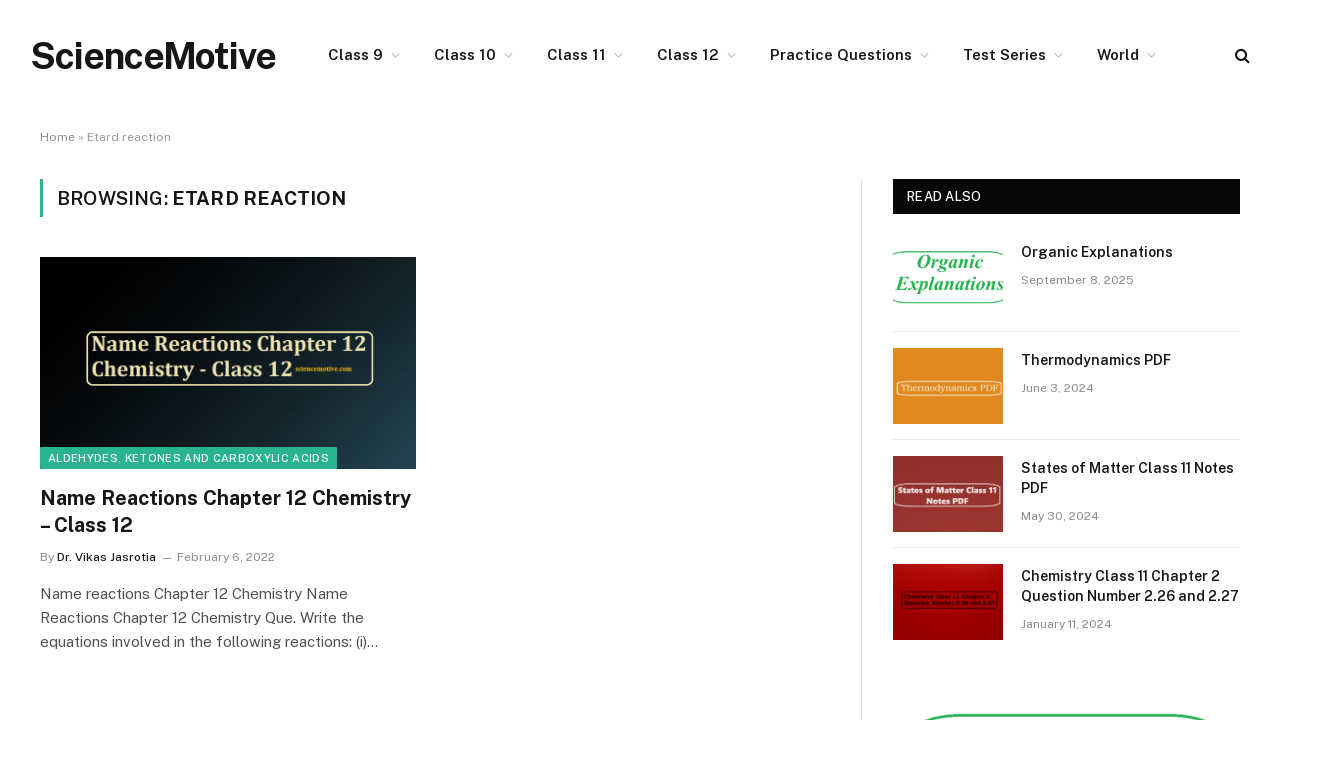

--- FILE ---
content_type: text/html; charset=UTF-8
request_url: https://www.sciencemotive.com/tag/etard-reaction/
body_size: 17305
content:
<!DOCTYPE html>
<html lang="en-US" class="s-light site-s-light">

<head><meta charset="UTF-8" /><script>if(navigator.userAgent.match(/MSIE|Internet Explorer/i)||navigator.userAgent.match(/Trident\/7\..*?rv:11/i)){var href=document.location.href;if(!href.match(/[?&]nowprocket/)){if(href.indexOf("?")==-1){if(href.indexOf("#")==-1){document.location.href=href+"?nowprocket=1"}else{document.location.href=href.replace("#","?nowprocket=1#")}}else{if(href.indexOf("#")==-1){document.location.href=href+"&nowprocket=1"}else{document.location.href=href.replace("#","&nowprocket=1#")}}}}</script><script>class RocketLazyLoadScripts{constructor(){this.v="1.2.3",this.triggerEvents=["keydown","mousedown","mousemove","touchmove","touchstart","touchend","wheel"],this.userEventHandler=this._triggerListener.bind(this),this.touchStartHandler=this._onTouchStart.bind(this),this.touchMoveHandler=this._onTouchMove.bind(this),this.touchEndHandler=this._onTouchEnd.bind(this),this.clickHandler=this._onClick.bind(this),this.interceptedClicks=[],window.addEventListener("pageshow",t=>{this.persisted=t.persisted}),window.addEventListener("DOMContentLoaded",()=>{this._preconnect3rdParties()}),this.delayedScripts={normal:[],async:[],defer:[]},this.trash=[],this.allJQueries=[]}_addUserInteractionListener(t){if(document.hidden){t._triggerListener();return}this.triggerEvents.forEach(e=>window.addEventListener(e,t.userEventHandler,{passive:!0})),window.addEventListener("touchstart",t.touchStartHandler,{passive:!0}),window.addEventListener("mousedown",t.touchStartHandler),document.addEventListener("visibilitychange",t.userEventHandler)}_removeUserInteractionListener(){this.triggerEvents.forEach(t=>window.removeEventListener(t,this.userEventHandler,{passive:!0})),document.removeEventListener("visibilitychange",this.userEventHandler)}_onTouchStart(t){"HTML"!==t.target.tagName&&(window.addEventListener("touchend",this.touchEndHandler),window.addEventListener("mouseup",this.touchEndHandler),window.addEventListener("touchmove",this.touchMoveHandler,{passive:!0}),window.addEventListener("mousemove",this.touchMoveHandler),t.target.addEventListener("click",this.clickHandler),this._renameDOMAttribute(t.target,"onclick","rocket-onclick"),this._pendingClickStarted())}_onTouchMove(t){window.removeEventListener("touchend",this.touchEndHandler),window.removeEventListener("mouseup",this.touchEndHandler),window.removeEventListener("touchmove",this.touchMoveHandler,{passive:!0}),window.removeEventListener("mousemove",this.touchMoveHandler),t.target.removeEventListener("click",this.clickHandler),this._renameDOMAttribute(t.target,"rocket-onclick","onclick"),this._pendingClickFinished()}_onTouchEnd(t){window.removeEventListener("touchend",this.touchEndHandler),window.removeEventListener("mouseup",this.touchEndHandler),window.removeEventListener("touchmove",this.touchMoveHandler,{passive:!0}),window.removeEventListener("mousemove",this.touchMoveHandler)}_onClick(t){t.target.removeEventListener("click",this.clickHandler),this._renameDOMAttribute(t.target,"rocket-onclick","onclick"),this.interceptedClicks.push(t),t.preventDefault(),t.stopPropagation(),t.stopImmediatePropagation(),this._pendingClickFinished()}_replayClicks(){window.removeEventListener("touchstart",this.touchStartHandler,{passive:!0}),window.removeEventListener("mousedown",this.touchStartHandler),this.interceptedClicks.forEach(t=>{t.target.dispatchEvent(new MouseEvent("click",{view:t.view,bubbles:!0,cancelable:!0}))})}_waitForPendingClicks(){return new Promise(t=>{this._isClickPending?this._pendingClickFinished=t:t()})}_pendingClickStarted(){this._isClickPending=!0}_pendingClickFinished(){this._isClickPending=!1}_renameDOMAttribute(t,e,r){t.hasAttribute&&t.hasAttribute(e)&&(event.target.setAttribute(r,event.target.getAttribute(e)),event.target.removeAttribute(e))}_triggerListener(){this._removeUserInteractionListener(this),"loading"===document.readyState?document.addEventListener("DOMContentLoaded",this._loadEverythingNow.bind(this)):this._loadEverythingNow()}_preconnect3rdParties(){let t=[];document.querySelectorAll("script[type=rocketlazyloadscript]").forEach(e=>{if(e.hasAttribute("src")){let r=new URL(e.src).origin;r!==location.origin&&t.push({src:r,crossOrigin:e.crossOrigin||"module"===e.getAttribute("data-rocket-type")})}}),t=[...new Map(t.map(t=>[JSON.stringify(t),t])).values()],this._batchInjectResourceHints(t,"preconnect")}async _loadEverythingNow(){this.lastBreath=Date.now(),this._delayEventListeners(this),this._delayJQueryReady(this),this._handleDocumentWrite(),this._registerAllDelayedScripts(),this._preloadAllScripts(),await this._loadScriptsFromList(this.delayedScripts.normal),await this._loadScriptsFromList(this.delayedScripts.defer),await this._loadScriptsFromList(this.delayedScripts.async);try{await this._triggerDOMContentLoaded(),await this._triggerWindowLoad()}catch(t){console.error(t)}window.dispatchEvent(new Event("rocket-allScriptsLoaded")),this._waitForPendingClicks().then(()=>{this._replayClicks()}),this._emptyTrash()}_registerAllDelayedScripts(){document.querySelectorAll("script[type=rocketlazyloadscript]").forEach(t=>{t.hasAttribute("data-rocket-src")?t.hasAttribute("async")&&!1!==t.async?this.delayedScripts.async.push(t):t.hasAttribute("defer")&&!1!==t.defer||"module"===t.getAttribute("data-rocket-type")?this.delayedScripts.defer.push(t):this.delayedScripts.normal.push(t):this.delayedScripts.normal.push(t)})}async _transformScript(t){return new Promise((await this._littleBreath(),navigator.userAgent.indexOf("Firefox/")>0||""===navigator.vendor)?e=>{let r=document.createElement("script");[...t.attributes].forEach(t=>{let e=t.nodeName;"type"!==e&&("data-rocket-type"===e&&(e="type"),"data-rocket-src"===e&&(e="src"),r.setAttribute(e,t.nodeValue))}),t.text&&(r.text=t.text),r.hasAttribute("src")?(r.addEventListener("load",e),r.addEventListener("error",e)):(r.text=t.text,e());try{t.parentNode.replaceChild(r,t)}catch(i){e()}}:async e=>{function r(){t.setAttribute("data-rocket-status","failed"),e()}try{let i=t.getAttribute("data-rocket-type"),n=t.getAttribute("data-rocket-src");t.text,i?(t.type=i,t.removeAttribute("data-rocket-type")):t.removeAttribute("type"),t.addEventListener("load",function r(){t.setAttribute("data-rocket-status","executed"),e()}),t.addEventListener("error",r),n?(t.removeAttribute("data-rocket-src"),t.src=n):t.src="data:text/javascript;base64,"+window.btoa(unescape(encodeURIComponent(t.text)))}catch(s){r()}})}async _loadScriptsFromList(t){let e=t.shift();return e&&e.isConnected?(await this._transformScript(e),this._loadScriptsFromList(t)):Promise.resolve()}_preloadAllScripts(){this._batchInjectResourceHints([...this.delayedScripts.normal,...this.delayedScripts.defer,...this.delayedScripts.async],"preload")}_batchInjectResourceHints(t,e){var r=document.createDocumentFragment();t.forEach(t=>{let i=t.getAttribute&&t.getAttribute("data-rocket-src")||t.src;if(i){let n=document.createElement("link");n.href=i,n.rel=e,"preconnect"!==e&&(n.as="script"),t.getAttribute&&"module"===t.getAttribute("data-rocket-type")&&(n.crossOrigin=!0),t.crossOrigin&&(n.crossOrigin=t.crossOrigin),t.integrity&&(n.integrity=t.integrity),r.appendChild(n),this.trash.push(n)}}),document.head.appendChild(r)}_delayEventListeners(t){let e={};function r(t,r){!function t(r){!e[r]&&(e[r]={originalFunctions:{add:r.addEventListener,remove:r.removeEventListener},eventsToRewrite:[]},r.addEventListener=function(){arguments[0]=i(arguments[0]),e[r].originalFunctions.add.apply(r,arguments)},r.removeEventListener=function(){arguments[0]=i(arguments[0]),e[r].originalFunctions.remove.apply(r,arguments)});function i(t){return e[r].eventsToRewrite.indexOf(t)>=0?"rocket-"+t:t}}(t),e[t].eventsToRewrite.push(r)}function i(t,e){let r=t[e];Object.defineProperty(t,e,{get:()=>r||function(){},set(i){t["rocket"+e]=r=i}})}r(document,"DOMContentLoaded"),r(window,"DOMContentLoaded"),r(window,"load"),r(window,"pageshow"),r(document,"readystatechange"),i(document,"onreadystatechange"),i(window,"onload"),i(window,"onpageshow")}_delayJQueryReady(t){let e;function r(r){if(r&&r.fn&&!t.allJQueries.includes(r)){r.fn.ready=r.fn.init.prototype.ready=function(e){return t.domReadyFired?e.bind(document)(r):document.addEventListener("rocket-DOMContentLoaded",()=>e.bind(document)(r)),r([])};let i=r.fn.on;r.fn.on=r.fn.init.prototype.on=function(){if(this[0]===window){function t(t){return t.split(" ").map(t=>"load"===t||0===t.indexOf("load.")?"rocket-jquery-load":t).join(" ")}"string"==typeof arguments[0]||arguments[0]instanceof String?arguments[0]=t(arguments[0]):"object"==typeof arguments[0]&&Object.keys(arguments[0]).forEach(e=>{let r=arguments[0][e];delete arguments[0][e],arguments[0][t(e)]=r})}return i.apply(this,arguments),this},t.allJQueries.push(r)}e=r}r(window.jQuery),Object.defineProperty(window,"jQuery",{get:()=>e,set(t){r(t)}})}async _triggerDOMContentLoaded(){this.domReadyFired=!0,await this._littleBreath(),document.dispatchEvent(new Event("rocket-DOMContentLoaded")),await this._littleBreath(),window.dispatchEvent(new Event("rocket-DOMContentLoaded")),await this._littleBreath(),document.dispatchEvent(new Event("rocket-readystatechange")),await this._littleBreath(),document.rocketonreadystatechange&&document.rocketonreadystatechange()}async _triggerWindowLoad(){await this._littleBreath(),window.dispatchEvent(new Event("rocket-load")),await this._littleBreath(),window.rocketonload&&window.rocketonload(),await this._littleBreath(),this.allJQueries.forEach(t=>t(window).trigger("rocket-jquery-load")),await this._littleBreath();let t=new Event("rocket-pageshow");t.persisted=this.persisted,window.dispatchEvent(t),await this._littleBreath(),window.rocketonpageshow&&window.rocketonpageshow({persisted:this.persisted})}_handleDocumentWrite(){let t=new Map;document.write=document.writeln=function(e){let r=document.currentScript;r||console.error("WPRocket unable to document.write this: "+e);let i=document.createRange(),n=r.parentElement,s=t.get(r);void 0===s&&(s=r.nextSibling,t.set(r,s));let a=document.createDocumentFragment();i.setStart(a,0),a.appendChild(i.createContextualFragment(e)),n.insertBefore(a,s)}}async _littleBreath(){Date.now()-this.lastBreath>45&&(await this._requestAnimFrame(),this.lastBreath=Date.now())}async _requestAnimFrame(){return document.hidden?new Promise(t=>setTimeout(t)):new Promise(t=>requestAnimationFrame(t))}_emptyTrash(){this.trash.forEach(t=>t.remove())}static run(){let t=new RocketLazyLoadScripts;t._addUserInteractionListener(t)}}RocketLazyLoadScripts.run();</script>

	
	<meta name="viewport" content="width=device-width, initial-scale=1" />
	<meta name='robots' content='index, follow, max-image-preview:large, max-snippet:-1, max-video-preview:-1' />

	<!-- This site is optimized with the Yoast SEO plugin v26.8 - https://yoast.com/product/yoast-seo-wordpress/ -->
	<title>Etard reaction Archives - ScienceMotive</title><link rel="preload" as="style" href="https://fonts.googleapis.com/css?family=Public%20Sans%3A400%2C400i%2C500%2C600%2C700&#038;display=swap" /><link rel="stylesheet" href="https://fonts.googleapis.com/css?family=Public%20Sans%3A400%2C400i%2C500%2C600%2C700&#038;display=swap" media="print" onload="this.media='all'" /><noscript><link rel="stylesheet" href="https://fonts.googleapis.com/css?family=Public%20Sans%3A400%2C400i%2C500%2C600%2C700&#038;display=swap" /></noscript><link rel="preload" as="font" href="https://www.sciencemotive.com/wp-content/themes/smart-mag/css/icons/fonts/ts-icons.woff2?v3.2" type="font/woff2" crossorigin="anonymous" />
	<link rel="canonical" href="https://www.sciencemotive.com/tag/etard-reaction/" />
	<meta property="og:locale" content="en_US" />
	<meta property="og:type" content="article" />
	<meta property="og:title" content="Etard reaction Archives - ScienceMotive" />
	<meta property="og:url" content="https://www.sciencemotive.com/tag/etard-reaction/" />
	<meta property="og:site_name" content="ScienceMotive" />
	<meta name="twitter:card" content="summary_large_image" />
	<script type="application/ld+json" class="yoast-schema-graph">{"@context":"https://schema.org","@graph":[{"@type":"CollectionPage","@id":"https://www.sciencemotive.com/tag/etard-reaction/","url":"https://www.sciencemotive.com/tag/etard-reaction/","name":"Etard reaction Archives - ScienceMotive","isPartOf":{"@id":"https://www.sciencemotive.com/#website"},"primaryImageOfPage":{"@id":"https://www.sciencemotive.com/tag/etard-reaction/#primaryimage"},"image":{"@id":"https://www.sciencemotive.com/tag/etard-reaction/#primaryimage"},"thumbnailUrl":"https://www.sciencemotive.com/wp-content/uploads/2022/02/Name-Reactions-Chapter-12-Chemistry-Class-12-2.png","breadcrumb":{"@id":"https://www.sciencemotive.com/tag/etard-reaction/#breadcrumb"},"inLanguage":"en-US"},{"@type":"ImageObject","inLanguage":"en-US","@id":"https://www.sciencemotive.com/tag/etard-reaction/#primaryimage","url":"https://www.sciencemotive.com/wp-content/uploads/2022/02/Name-Reactions-Chapter-12-Chemistry-Class-12-2.png","contentUrl":"https://www.sciencemotive.com/wp-content/uploads/2022/02/Name-Reactions-Chapter-12-Chemistry-Class-12-2.png","width":1158,"height":686},{"@type":"BreadcrumbList","@id":"https://www.sciencemotive.com/tag/etard-reaction/#breadcrumb","itemListElement":[{"@type":"ListItem","position":1,"name":"Home","item":"https://www.sciencemotive.com/"},{"@type":"ListItem","position":2,"name":"Etard reaction"}]},{"@type":"WebSite","@id":"https://www.sciencemotive.com/#website","url":"https://www.sciencemotive.com/","name":"ScienceMotive","description":"","potentialAction":[{"@type":"SearchAction","target":{"@type":"EntryPoint","urlTemplate":"https://www.sciencemotive.com/?s={search_term_string}"},"query-input":{"@type":"PropertyValueSpecification","valueRequired":true,"valueName":"search_term_string"}}],"inLanguage":"en-US"}]}</script>
	<!-- / Yoast SEO plugin. -->


<link rel='dns-prefetch' href='//www.googletagmanager.com' />
<link rel='dns-prefetch' href='//fonts.googleapis.com' />
<link rel='dns-prefetch' href='//pagead2.googlesyndication.com' />
<link href='https://fonts.gstatic.com' crossorigin rel='preconnect' />
<link rel="alternate" type="application/rss+xml" title="ScienceMotive &raquo; Feed" href="https://www.sciencemotive.com/feed/" />
<link rel="alternate" type="application/rss+xml" title="ScienceMotive &raquo; Comments Feed" href="https://www.sciencemotive.com/comments/feed/" />
<link rel="alternate" type="application/rss+xml" title="ScienceMotive &raquo; Etard reaction Tag Feed" href="https://www.sciencemotive.com/tag/etard-reaction/feed/" />
<style id='wp-img-auto-sizes-contain-inline-css' type='text/css'>
img:is([sizes=auto i],[sizes^="auto," i]){contain-intrinsic-size:3000px 1500px}
/*# sourceURL=wp-img-auto-sizes-contain-inline-css */
</style>
<style id='wp-emoji-styles-inline-css' type='text/css'>

	img.wp-smiley, img.emoji {
		display: inline !important;
		border: none !important;
		box-shadow: none !important;
		height: 1em !important;
		width: 1em !important;
		margin: 0 0.07em !important;
		vertical-align: -0.1em !important;
		background: none !important;
		padding: 0 !important;
	}
/*# sourceURL=wp-emoji-styles-inline-css */
</style>
<link rel='stylesheet' id='wp-block-library-css' href='https://www.sciencemotive.com/wp-includes/css/dist/block-library/style.min.css?ver=6.9' type='text/css' media='all' />
<style id='classic-theme-styles-inline-css' type='text/css'>
/*! This file is auto-generated */
.wp-block-button__link{color:#fff;background-color:#32373c;border-radius:9999px;box-shadow:none;text-decoration:none;padding:calc(.667em + 2px) calc(1.333em + 2px);font-size:1.125em}.wp-block-file__button{background:#32373c;color:#fff;text-decoration:none}
/*# sourceURL=/wp-includes/css/classic-themes.min.css */
</style>
<link data-minify="1" rel='stylesheet' id='gutenberg-pdfjs-style-css' href='https://www.sciencemotive.com/wp-content/cache/min/1/wp-content/plugins/pdfjs-viewer-shortcode/blocks/build/style-index.css?ver=1769596548' type='text/css' media='all' />
<style id='global-styles-inline-css' type='text/css'>
:root{--wp--preset--aspect-ratio--square: 1;--wp--preset--aspect-ratio--4-3: 4/3;--wp--preset--aspect-ratio--3-4: 3/4;--wp--preset--aspect-ratio--3-2: 3/2;--wp--preset--aspect-ratio--2-3: 2/3;--wp--preset--aspect-ratio--16-9: 16/9;--wp--preset--aspect-ratio--9-16: 9/16;--wp--preset--color--black: #000000;--wp--preset--color--cyan-bluish-gray: #abb8c3;--wp--preset--color--white: #ffffff;--wp--preset--color--pale-pink: #f78da7;--wp--preset--color--vivid-red: #cf2e2e;--wp--preset--color--luminous-vivid-orange: #ff6900;--wp--preset--color--luminous-vivid-amber: #fcb900;--wp--preset--color--light-green-cyan: #7bdcb5;--wp--preset--color--vivid-green-cyan: #00d084;--wp--preset--color--pale-cyan-blue: #8ed1fc;--wp--preset--color--vivid-cyan-blue: #0693e3;--wp--preset--color--vivid-purple: #9b51e0;--wp--preset--gradient--vivid-cyan-blue-to-vivid-purple: linear-gradient(135deg,rgb(6,147,227) 0%,rgb(155,81,224) 100%);--wp--preset--gradient--light-green-cyan-to-vivid-green-cyan: linear-gradient(135deg,rgb(122,220,180) 0%,rgb(0,208,130) 100%);--wp--preset--gradient--luminous-vivid-amber-to-luminous-vivid-orange: linear-gradient(135deg,rgb(252,185,0) 0%,rgb(255,105,0) 100%);--wp--preset--gradient--luminous-vivid-orange-to-vivid-red: linear-gradient(135deg,rgb(255,105,0) 0%,rgb(207,46,46) 100%);--wp--preset--gradient--very-light-gray-to-cyan-bluish-gray: linear-gradient(135deg,rgb(238,238,238) 0%,rgb(169,184,195) 100%);--wp--preset--gradient--cool-to-warm-spectrum: linear-gradient(135deg,rgb(74,234,220) 0%,rgb(151,120,209) 20%,rgb(207,42,186) 40%,rgb(238,44,130) 60%,rgb(251,105,98) 80%,rgb(254,248,76) 100%);--wp--preset--gradient--blush-light-purple: linear-gradient(135deg,rgb(255,206,236) 0%,rgb(152,150,240) 100%);--wp--preset--gradient--blush-bordeaux: linear-gradient(135deg,rgb(254,205,165) 0%,rgb(254,45,45) 50%,rgb(107,0,62) 100%);--wp--preset--gradient--luminous-dusk: linear-gradient(135deg,rgb(255,203,112) 0%,rgb(199,81,192) 50%,rgb(65,88,208) 100%);--wp--preset--gradient--pale-ocean: linear-gradient(135deg,rgb(255,245,203) 0%,rgb(182,227,212) 50%,rgb(51,167,181) 100%);--wp--preset--gradient--electric-grass: linear-gradient(135deg,rgb(202,248,128) 0%,rgb(113,206,126) 100%);--wp--preset--gradient--midnight: linear-gradient(135deg,rgb(2,3,129) 0%,rgb(40,116,252) 100%);--wp--preset--font-size--small: 13px;--wp--preset--font-size--medium: 20px;--wp--preset--font-size--large: 36px;--wp--preset--font-size--x-large: 42px;--wp--preset--spacing--20: 0.44rem;--wp--preset--spacing--30: 0.67rem;--wp--preset--spacing--40: 1rem;--wp--preset--spacing--50: 1.5rem;--wp--preset--spacing--60: 2.25rem;--wp--preset--spacing--70: 3.38rem;--wp--preset--spacing--80: 5.06rem;--wp--preset--shadow--natural: 6px 6px 9px rgba(0, 0, 0, 0.2);--wp--preset--shadow--deep: 12px 12px 50px rgba(0, 0, 0, 0.4);--wp--preset--shadow--sharp: 6px 6px 0px rgba(0, 0, 0, 0.2);--wp--preset--shadow--outlined: 6px 6px 0px -3px rgb(255, 255, 255), 6px 6px rgb(0, 0, 0);--wp--preset--shadow--crisp: 6px 6px 0px rgb(0, 0, 0);}:where(.is-layout-flex){gap: 0.5em;}:where(.is-layout-grid){gap: 0.5em;}body .is-layout-flex{display: flex;}.is-layout-flex{flex-wrap: wrap;align-items: center;}.is-layout-flex > :is(*, div){margin: 0;}body .is-layout-grid{display: grid;}.is-layout-grid > :is(*, div){margin: 0;}:where(.wp-block-columns.is-layout-flex){gap: 2em;}:where(.wp-block-columns.is-layout-grid){gap: 2em;}:where(.wp-block-post-template.is-layout-flex){gap: 1.25em;}:where(.wp-block-post-template.is-layout-grid){gap: 1.25em;}.has-black-color{color: var(--wp--preset--color--black) !important;}.has-cyan-bluish-gray-color{color: var(--wp--preset--color--cyan-bluish-gray) !important;}.has-white-color{color: var(--wp--preset--color--white) !important;}.has-pale-pink-color{color: var(--wp--preset--color--pale-pink) !important;}.has-vivid-red-color{color: var(--wp--preset--color--vivid-red) !important;}.has-luminous-vivid-orange-color{color: var(--wp--preset--color--luminous-vivid-orange) !important;}.has-luminous-vivid-amber-color{color: var(--wp--preset--color--luminous-vivid-amber) !important;}.has-light-green-cyan-color{color: var(--wp--preset--color--light-green-cyan) !important;}.has-vivid-green-cyan-color{color: var(--wp--preset--color--vivid-green-cyan) !important;}.has-pale-cyan-blue-color{color: var(--wp--preset--color--pale-cyan-blue) !important;}.has-vivid-cyan-blue-color{color: var(--wp--preset--color--vivid-cyan-blue) !important;}.has-vivid-purple-color{color: var(--wp--preset--color--vivid-purple) !important;}.has-black-background-color{background-color: var(--wp--preset--color--black) !important;}.has-cyan-bluish-gray-background-color{background-color: var(--wp--preset--color--cyan-bluish-gray) !important;}.has-white-background-color{background-color: var(--wp--preset--color--white) !important;}.has-pale-pink-background-color{background-color: var(--wp--preset--color--pale-pink) !important;}.has-vivid-red-background-color{background-color: var(--wp--preset--color--vivid-red) !important;}.has-luminous-vivid-orange-background-color{background-color: var(--wp--preset--color--luminous-vivid-orange) !important;}.has-luminous-vivid-amber-background-color{background-color: var(--wp--preset--color--luminous-vivid-amber) !important;}.has-light-green-cyan-background-color{background-color: var(--wp--preset--color--light-green-cyan) !important;}.has-vivid-green-cyan-background-color{background-color: var(--wp--preset--color--vivid-green-cyan) !important;}.has-pale-cyan-blue-background-color{background-color: var(--wp--preset--color--pale-cyan-blue) !important;}.has-vivid-cyan-blue-background-color{background-color: var(--wp--preset--color--vivid-cyan-blue) !important;}.has-vivid-purple-background-color{background-color: var(--wp--preset--color--vivid-purple) !important;}.has-black-border-color{border-color: var(--wp--preset--color--black) !important;}.has-cyan-bluish-gray-border-color{border-color: var(--wp--preset--color--cyan-bluish-gray) !important;}.has-white-border-color{border-color: var(--wp--preset--color--white) !important;}.has-pale-pink-border-color{border-color: var(--wp--preset--color--pale-pink) !important;}.has-vivid-red-border-color{border-color: var(--wp--preset--color--vivid-red) !important;}.has-luminous-vivid-orange-border-color{border-color: var(--wp--preset--color--luminous-vivid-orange) !important;}.has-luminous-vivid-amber-border-color{border-color: var(--wp--preset--color--luminous-vivid-amber) !important;}.has-light-green-cyan-border-color{border-color: var(--wp--preset--color--light-green-cyan) !important;}.has-vivid-green-cyan-border-color{border-color: var(--wp--preset--color--vivid-green-cyan) !important;}.has-pale-cyan-blue-border-color{border-color: var(--wp--preset--color--pale-cyan-blue) !important;}.has-vivid-cyan-blue-border-color{border-color: var(--wp--preset--color--vivid-cyan-blue) !important;}.has-vivid-purple-border-color{border-color: var(--wp--preset--color--vivid-purple) !important;}.has-vivid-cyan-blue-to-vivid-purple-gradient-background{background: var(--wp--preset--gradient--vivid-cyan-blue-to-vivid-purple) !important;}.has-light-green-cyan-to-vivid-green-cyan-gradient-background{background: var(--wp--preset--gradient--light-green-cyan-to-vivid-green-cyan) !important;}.has-luminous-vivid-amber-to-luminous-vivid-orange-gradient-background{background: var(--wp--preset--gradient--luminous-vivid-amber-to-luminous-vivid-orange) !important;}.has-luminous-vivid-orange-to-vivid-red-gradient-background{background: var(--wp--preset--gradient--luminous-vivid-orange-to-vivid-red) !important;}.has-very-light-gray-to-cyan-bluish-gray-gradient-background{background: var(--wp--preset--gradient--very-light-gray-to-cyan-bluish-gray) !important;}.has-cool-to-warm-spectrum-gradient-background{background: var(--wp--preset--gradient--cool-to-warm-spectrum) !important;}.has-blush-light-purple-gradient-background{background: var(--wp--preset--gradient--blush-light-purple) !important;}.has-blush-bordeaux-gradient-background{background: var(--wp--preset--gradient--blush-bordeaux) !important;}.has-luminous-dusk-gradient-background{background: var(--wp--preset--gradient--luminous-dusk) !important;}.has-pale-ocean-gradient-background{background: var(--wp--preset--gradient--pale-ocean) !important;}.has-electric-grass-gradient-background{background: var(--wp--preset--gradient--electric-grass) !important;}.has-midnight-gradient-background{background: var(--wp--preset--gradient--midnight) !important;}.has-small-font-size{font-size: var(--wp--preset--font-size--small) !important;}.has-medium-font-size{font-size: var(--wp--preset--font-size--medium) !important;}.has-large-font-size{font-size: var(--wp--preset--font-size--large) !important;}.has-x-large-font-size{font-size: var(--wp--preset--font-size--x-large) !important;}
:where(.wp-block-post-template.is-layout-flex){gap: 1.25em;}:where(.wp-block-post-template.is-layout-grid){gap: 1.25em;}
:where(.wp-block-term-template.is-layout-flex){gap: 1.25em;}:where(.wp-block-term-template.is-layout-grid){gap: 1.25em;}
:where(.wp-block-columns.is-layout-flex){gap: 2em;}:where(.wp-block-columns.is-layout-grid){gap: 2em;}
:root :where(.wp-block-pullquote){font-size: 1.5em;line-height: 1.6;}
/*# sourceURL=global-styles-inline-css */
</style>
<link data-minify="1" rel='stylesheet' id='contact-form-7-css' href='https://www.sciencemotive.com/wp-content/cache/min/1/wp-content/plugins/contact-form-7/includes/css/styles.css?ver=1769596548' type='text/css' media='all' />
<link data-minify="1" rel='stylesheet' id='smartmag-core-css' href='https://www.sciencemotive.com/wp-content/cache/min/1/wp-content/themes/smart-mag/style.css?ver=1769596549' type='text/css' media='all' />

<link data-minify="1" rel='stylesheet' id='smartmag-magnific-popup-css' href='https://www.sciencemotive.com/wp-content/cache/min/1/wp-content/themes/smart-mag/css/lightbox.css?ver=1769596549' type='text/css' media='all' />
<link data-minify="1" rel='stylesheet' id='smartmag-icons-css' href='https://www.sciencemotive.com/wp-content/cache/min/1/wp-content/themes/smart-mag/css/icons/icons.css?ver=1769596549' type='text/css' media='all' />

<!-- Google tag (gtag.js) snippet added by Site Kit -->
<!-- Google Analytics snippet added by Site Kit -->
<script type="rocketlazyloadscript" data-rocket-type="text/javascript" data-rocket-src="https://www.googletagmanager.com/gtag/js?id=G-R0E7L4MSEH" id="google_gtagjs-js" async></script>
<script type="text/javascript" id="google_gtagjs-js-after">
/* <![CDATA[ */
window.dataLayer = window.dataLayer || [];function gtag(){dataLayer.push(arguments);}
gtag("set","linker",{"domains":["www.sciencemotive.com"]});
gtag("js", new Date());
gtag("set", "developer_id.dZTNiMT", true);
gtag("config", "G-R0E7L4MSEH");
//# sourceURL=google_gtagjs-js-after
/* ]]> */
</script>
<script type="text/javascript" src="https://www.sciencemotive.com/wp-includes/js/jquery/jquery.min.js?ver=3.7.1" id="jquery-core-js"></script>
<script type="text/javascript" src="https://www.sciencemotive.com/wp-includes/js/jquery/jquery-migrate.min.js?ver=3.4.1" id="jquery-migrate-js" defer></script>
<link rel="https://api.w.org/" href="https://www.sciencemotive.com/wp-json/" /><link rel="alternate" title="JSON" type="application/json" href="https://www.sciencemotive.com/wp-json/wp/v2/tags/327" /><link rel="EditURI" type="application/rsd+xml" title="RSD" href="https://www.sciencemotive.com/xmlrpc.php?rsd" />
<meta name="generator" content="WordPress 6.9" />
<meta name="generator" content="Site Kit by Google 1.171.0" /><script type="rocketlazyloadscript" data-rocket-src="https://www.google.com/recaptcha/api.js" async defer></script>

		<script type="rocketlazyloadscript">
		var BunyadSchemeKey = 'bunyad-scheme';
		(() => {
			const d = document.documentElement;
			const c = d.classList;
			var scheme = localStorage.getItem(BunyadSchemeKey);
			
			if (scheme) {
				d.dataset.origClass = c;
				scheme === 'dark' ? c.remove('s-light', 'site-s-light') : c.remove('s-dark', 'site-s-dark');
				c.add('site-s-' + scheme, 's-' + scheme);
			}
		})();
		</script>
		
<!-- Google AdSense meta tags added by Site Kit -->
<meta name="google-adsense-platform-account" content="ca-host-pub-2644536267352236">
<meta name="google-adsense-platform-domain" content="sitekit.withgoogle.com">
<!-- End Google AdSense meta tags added by Site Kit -->
<meta name="generator" content="Elementor 3.34.3; features: additional_custom_breakpoints; settings: css_print_method-external, google_font-enabled, font_display-auto">
			<style>
				.e-con.e-parent:nth-of-type(n+4):not(.e-lazyloaded):not(.e-no-lazyload),
				.e-con.e-parent:nth-of-type(n+4):not(.e-lazyloaded):not(.e-no-lazyload) * {
					background-image: none !important;
				}
				@media screen and (max-height: 1024px) {
					.e-con.e-parent:nth-of-type(n+3):not(.e-lazyloaded):not(.e-no-lazyload),
					.e-con.e-parent:nth-of-type(n+3):not(.e-lazyloaded):not(.e-no-lazyload) * {
						background-image: none !important;
					}
				}
				@media screen and (max-height: 640px) {
					.e-con.e-parent:nth-of-type(n+2):not(.e-lazyloaded):not(.e-no-lazyload),
					.e-con.e-parent:nth-of-type(n+2):not(.e-lazyloaded):not(.e-no-lazyload) * {
						background-image: none !important;
					}
				}
			</style>
			<!-- There is no amphtml version available for this URL. -->
<!-- Google AdSense snippet added by Site Kit -->
<script type="rocketlazyloadscript" data-rocket-type="text/javascript" async="async" data-rocket-src="https://pagead2.googlesyndication.com/pagead/js/adsbygoogle.js?client=ca-pub-8233345218875626&amp;host=ca-host-pub-2644536267352236" crossorigin="anonymous"></script>

<!-- End Google AdSense snippet added by Site Kit -->
<link rel="icon" href="https://www.sciencemotive.com/wp-content/uploads/2022/05/SMotive-150x150.png" sizes="32x32" />
<link rel="icon" href="https://www.sciencemotive.com/wp-content/uploads/2022/05/SMotive-300x300.png" sizes="192x192" />
<link rel="apple-touch-icon" href="https://www.sciencemotive.com/wp-content/uploads/2022/05/SMotive-300x300.png" />
<meta name="msapplication-TileImage" content="https://www.sciencemotive.com/wp-content/uploads/2022/05/SMotive-300x300.png" />
		<style type="text/css" id="wp-custom-css">
			.comment-form #url{
 display:none;
}		</style>
		

</head>

<body class="archive tag tag-etard-reaction tag-327 wp-theme-smart-mag right-sidebar has-lb has-lb-sm ts-img-hov-fade has-sb-sep layout-normal elementor-default elementor-kit-3991">



<div class="main-wrap">

	
<div class="off-canvas-backdrop"></div>
<div class="mobile-menu-container off-canvas s-dark hide-menu-lg" id="off-canvas">

	<div class="off-canvas-head">
		<a href="#" class="close">
			<span class="visuallyhidden">Close Menu</span>
			<i class="tsi tsi-times"></i>
		</a>

		<div class="ts-logo">
					</div>
	</div>

	<div class="off-canvas-content">

					<ul class="mobile-menu"></ul>
		
		
		
		<div class="spc-social-block spc-social spc-social-b smart-head-social">
		
			
				<a href="#" class="link service s-facebook" target="_blank" rel="nofollow noopener">
					<i class="icon tsi tsi-facebook"></i>					<span class="visuallyhidden">Facebook</span>
				</a>
									
			
				<a href="#" class="link service s-twitter" target="_blank" rel="nofollow noopener">
					<i class="icon tsi tsi-twitter"></i>					<span class="visuallyhidden">X (Twitter)</span>
				</a>
									
			
				<a href="#" class="link service s-instagram" target="_blank" rel="nofollow noopener">
					<i class="icon tsi tsi-instagram"></i>					<span class="visuallyhidden">Instagram</span>
				</a>
									
			
		</div>

		
	</div>

</div>
<div class="smart-head smart-head-a smart-head-main" id="smart-head" data-sticky="auto" data-sticky-type="smart" data-sticky-full>
	
	<div class="smart-head-row smart-head-mid is-light smart-head-row-full">

		<div class="inner full">

							
				<div class="items items-left ">
					<a href="https://www.sciencemotive.com/" title="ScienceMotive" rel="home" class="logo-link ts-logo text-logo">
		<span>
			
				ScienceMotive
					</span>
	</a>	<div class="nav-wrap">
		<nav class="navigation navigation-main nav-hov-a">
			<ul id="menu-main-menu" class="menu"><li id="menu-item-3742" class="menu-item menu-item-type-taxonomy menu-item-object-category menu-item-has-children menu-cat-31 menu-item-3742"><a href="https://www.sciencemotive.com/category/class-9/">Class 9</a>
<ul class="sub-menu">
	<li id="menu-item-3745" class="menu-item menu-item-type-taxonomy menu-item-object-category menu-cat-44 menu-item-3745"><a href="https://www.sciencemotive.com/category/matter-in-our-surroundings/">Matter in Our Surroundings</a></li>
	<li id="menu-item-3744" class="menu-item menu-item-type-taxonomy menu-item-object-category menu-cat-43 menu-item-3744"><a href="https://www.sciencemotive.com/category/is-matter-around-us-pure/">Is Matter Around Us Pure</a></li>
	<li id="menu-item-3743" class="menu-item menu-item-type-taxonomy menu-item-object-category menu-cat-8 menu-item-3743"><a href="https://www.sciencemotive.com/category/atoms-and-molecules/">Atoms and Molecules</a></li>
	<li id="menu-item-3746" class="menu-item menu-item-type-taxonomy menu-item-object-category menu-cat-50 menu-item-3746"><a href="https://www.sciencemotive.com/category/structure-of-the-atom/">Structure of the Atom</a></li>
	<li id="menu-item-3747" class="menu-item menu-item-type-taxonomy menu-item-object-category menu-cat-53 menu-item-3747"><a href="https://www.sciencemotive.com/category/the-fundamental-unit-of-life/">The Fundamental Unit of Life</a></li>
</ul>
</li>
<li id="menu-item-3661" class="menu-item menu-item-type-taxonomy menu-item-object-category menu-item-has-children menu-cat-22 menu-item-3661"><a href="https://www.sciencemotive.com/category/class-10/">Class 10</a>
<ul class="sub-menu">
	<li id="menu-item-4794" class="menu-item menu-item-type-taxonomy menu-item-object-category menu-cat-1080 menu-item-4794"><a href="https://www.sciencemotive.com/category/class-10/chapter-1-chemical-reactions-and-equations/">Chapter 1: Chemical Reactions and Equations</a></li>
	<li id="menu-item-4802" class="menu-item menu-item-type-taxonomy menu-item-object-category menu-cat-1081 menu-item-4802"><a href="https://www.sciencemotive.com/category/class-10/chapter-2-acids-bases-salts/">Chapter 2: Acids, Bases &amp; Salts</a></li>
	<li id="menu-item-4803" class="menu-item menu-item-type-taxonomy menu-item-object-category menu-cat-1082 menu-item-4803"><a href="https://www.sciencemotive.com/category/class-10/chapter-3-metals-non-metals/">Chapter 3: Metals &amp; Non-Metals</a></li>
	<li id="menu-item-4804" class="menu-item menu-item-type-taxonomy menu-item-object-category menu-cat-1083 menu-item-4804"><a href="https://www.sciencemotive.com/category/class-10/chapter-4-carbon-and-its-compounds/">Chapter 4: Carbon and its Compounds</a></li>
	<li id="menu-item-4805" class="menu-item menu-item-type-taxonomy menu-item-object-category menu-cat-1084 menu-item-4805"><a href="https://www.sciencemotive.com/category/class-10/chapter-5-periodic-classification-of-elements/">Chapter 5: Periodic Classification of Elements</a></li>
	<li id="menu-item-4806" class="menu-item menu-item-type-taxonomy menu-item-object-category menu-cat-1085 menu-item-4806"><a href="https://www.sciencemotive.com/category/class-10/chapter-6-life-processes/">Chapter 6: Life Processes</a></li>
	<li id="menu-item-4807" class="menu-item menu-item-type-taxonomy menu-item-object-category menu-cat-1086 menu-item-4807"><a href="https://www.sciencemotive.com/category/class-10/chapter-7-control-and-coordination/">Chapter 7: Control and Coordination</a></li>
	<li id="menu-item-4808" class="menu-item menu-item-type-taxonomy menu-item-object-category menu-cat-1087 menu-item-4808"><a href="https://www.sciencemotive.com/category/class-10/chapter-8-how-do-organisms-reproduce/">Chapter 8: How Do Organisms Reproduce?</a></li>
	<li id="menu-item-4809" class="menu-item menu-item-type-taxonomy menu-item-object-category menu-cat-1088 menu-item-4809"><a href="https://www.sciencemotive.com/category/class-10/chapter-9-heredity-and-evolution/">Chapter 9: Heredity and Evolution</a></li>
	<li id="menu-item-4795" class="menu-item menu-item-type-taxonomy menu-item-object-category menu-cat-1089 menu-item-4795"><a href="https://www.sciencemotive.com/category/class-10/chapter-10-light-reflection-and-refraction/">Chapter 10: Light – Reflection and Refraction</a></li>
	<li id="menu-item-4796" class="menu-item menu-item-type-taxonomy menu-item-object-category menu-cat-1090 menu-item-4796"><a href="https://www.sciencemotive.com/category/class-10/chapter-11-human-eye-and-the-colourful-world/">Chapter 11: Human Eye and the Colourful World</a></li>
	<li id="menu-item-4797" class="menu-item menu-item-type-taxonomy menu-item-object-category menu-cat-1091 menu-item-4797"><a href="https://www.sciencemotive.com/category/class-10/chapter-12-electricity/">Chapter 12: Electricity</a></li>
	<li id="menu-item-4798" class="menu-item menu-item-type-taxonomy menu-item-object-category menu-cat-1092 menu-item-4798"><a href="https://www.sciencemotive.com/category/class-10/chapter-13-magnetic-effects-of-electric-current/">Chapter 13: Magnetic Effects of Electric Current</a></li>
	<li id="menu-item-4799" class="menu-item menu-item-type-taxonomy menu-item-object-category menu-cat-1093 menu-item-4799"><a href="https://www.sciencemotive.com/category/class-10/chapter-14-sources-of-energy/">Chapter 14: Sources of Energy</a></li>
	<li id="menu-item-4800" class="menu-item menu-item-type-taxonomy menu-item-object-category menu-cat-1094 menu-item-4800"><a href="https://www.sciencemotive.com/category/class-10/chapter-15-our-environment/">Chapter 15: Our Environment</a></li>
	<li id="menu-item-4801" class="menu-item menu-item-type-taxonomy menu-item-object-category menu-cat-1095 menu-item-4801"><a href="https://www.sciencemotive.com/category/class-10/chapter-16-management-of-natural-resources/">Chapter 16: Management of Natural Resources</a></li>
</ul>
</li>
<li id="menu-item-3662" class="menu-item menu-item-type-taxonomy menu-item-object-category menu-item-has-children menu-cat-25 menu-item-3662"><a href="https://www.sciencemotive.com/category/class11/">Class 11</a>
<ul class="sub-menu">
	<li id="menu-item-3663" class="menu-item menu-item-type-taxonomy menu-item-object-category menu-item-has-children menu-cat-26 menu-item-3663"><a href="https://www.sciencemotive.com/category/class-11-chemistry/">Chemisrty 11</a>
	<ul class="sub-menu">
		<li id="menu-item-3730" class="menu-item menu-item-type-taxonomy menu-item-object-category menu-cat-10 menu-item-3730"><a href="https://www.sciencemotive.com/category/some-basic-concepts-of-chemistry/">Chapter &#8211; 1 Some Basic Concepts of Chemistry</a></li>
		<li id="menu-item-3731" class="menu-item menu-item-type-taxonomy menu-item-object-category menu-cat-13 menu-item-3731"><a href="https://www.sciencemotive.com/category/structure-of-atom/">Chapter &#8211; 2 Structure Of Atom</a></li>
		<li id="menu-item-3732" class="menu-item menu-item-type-taxonomy menu-item-object-category menu-cat-14 menu-item-3732"><a href="https://www.sciencemotive.com/category/chapter-3-classification-of-elements-and-periodicity-in-properties/">Chapter &#8211; 3 Classification of Elements and Periodicity in Properties</a></li>
		<li id="menu-item-3733" class="menu-item menu-item-type-taxonomy menu-item-object-category menu-cat-15 menu-item-3733"><a href="https://www.sciencemotive.com/category/chapter-4-chemical-bonding-and-molecular-structure/">Chapter &#8211; 4 Chemical Bonding and Molecular Structure</a></li>
		<li id="menu-item-3734" class="menu-item menu-item-type-taxonomy menu-item-object-category menu-cat-16 menu-item-3734"><a href="https://www.sciencemotive.com/category/chapter-5-states-of-matter/">Chapter &#8211; 5 States of Matter</a></li>
		<li id="menu-item-3735" class="menu-item menu-item-type-taxonomy menu-item-object-category menu-cat-55 menu-item-3735"><a href="https://www.sciencemotive.com/category/thermodynamics/">Chapter &#8211; 6 Thermodynamics</a></li>
		<li id="menu-item-3740" class="menu-item menu-item-type-taxonomy menu-item-object-category menu-cat-17 menu-item-3740"><a href="https://www.sciencemotive.com/category/equilibrium/">Chapter &#8211; 7 Equilibrium</a></li>
		<li id="menu-item-3736" class="menu-item menu-item-type-taxonomy menu-item-object-category menu-cat-18 menu-item-3736"><a href="https://www.sciencemotive.com/category/chapter-8-redox-reaction/">Chapter &#8211; 8 Redox Reaction</a></li>
		<li id="menu-item-3748" class="menu-item menu-item-type-taxonomy menu-item-object-category menu-cat-11 menu-item-3748"><a href="https://www.sciencemotive.com/category/chapter-10-s-block-elements/">Chapter &#8211; 10 s-Block Elements</a></li>
		<li id="menu-item-3741" class="menu-item menu-item-type-taxonomy menu-item-object-category menu-cat-12 menu-item-3741"><a href="https://www.sciencemotive.com/category/chapter-13-hydrocarbons/">Chapter &#8211; 13 Hydrocarbons</a></li>
	</ul>
</li>
</ul>
</li>
<li id="menu-item-3664" class="menu-item menu-item-type-taxonomy menu-item-object-category menu-item-has-children menu-cat-28 menu-item-3664"><a href="https://www.sciencemotive.com/category/class-12-chemistry/">Class 12</a>
<ul class="sub-menu">
	<li id="menu-item-3665" class="menu-item menu-item-type-taxonomy menu-item-object-category menu-item-has-children menu-cat-29 menu-item-3665"><a href="https://www.sciencemotive.com/category/class-12-chemistry-2/">Chemistry 12</a>
	<ul class="sub-menu">
		<li id="menu-item-3715" class="menu-item menu-item-type-taxonomy menu-item-object-category menu-cat-54 menu-item-3715"><a href="https://www.sciencemotive.com/category/the-solid-state/">The Solid State</a></li>
		<li id="menu-item-3716" class="menu-item menu-item-type-taxonomy menu-item-object-category menu-cat-49 menu-item-3716"><a href="https://www.sciencemotive.com/category/solutions/">Solutions</a></li>
		<li id="menu-item-3725" class="menu-item menu-item-type-taxonomy menu-item-object-category menu-cat-38 menu-item-3725"><a href="https://www.sciencemotive.com/category/electrochemistry/">Electrochemistry</a></li>
		<li id="menu-item-3721" class="menu-item menu-item-type-taxonomy menu-item-object-category menu-cat-19 menu-item-3721"><a href="https://www.sciencemotive.com/category/chemical-kinetics/">Chemical Kinetics</a></li>
		<li id="menu-item-3729" class="menu-item menu-item-type-taxonomy menu-item-object-category menu-cat-51 menu-item-3729"><a href="https://www.sciencemotive.com/category/surface-chemistry/">Surface Chemistry</a></li>
		<li id="menu-item-3727" class="menu-item menu-item-type-taxonomy menu-item-object-category menu-cat-46 menu-item-3727"><a href="https://www.sciencemotive.com/category/p-block-elements/">p &#8211; Block Elements</a></li>
		<li id="menu-item-3724" class="menu-item menu-item-type-taxonomy menu-item-object-category menu-cat-35 menu-item-3724"><a href="https://www.sciencemotive.com/category/d-f-block-elements/">d &amp; f Block Elements</a></li>
		<li id="menu-item-3723" class="menu-item menu-item-type-taxonomy menu-item-object-category menu-cat-33 menu-item-3723"><a href="https://www.sciencemotive.com/category/coordination-compounds/">Coordination Compounds</a></li>
		<li id="menu-item-3726" class="menu-item menu-item-type-taxonomy menu-item-object-category menu-cat-42 menu-item-3726"><a href="https://www.sciencemotive.com/category/haloalkanes-and-haloarenes/">Haloalkanes and Haloarenes</a></li>
		<li id="menu-item-3717" class="menu-item menu-item-type-taxonomy menu-item-object-category menu-cat-4 menu-item-3717"><a href="https://www.sciencemotive.com/category/alcohols-phenols-and-ethers/">Alcohols, Phenols and Ethers</a></li>
		<li id="menu-item-3718" class="menu-item menu-item-type-taxonomy menu-item-object-category menu-cat-5 menu-item-3718"><a href="https://www.sciencemotive.com/category/aldehydes-ketones-and-carboxylic-acids/">Aldehydes, Ketones and Carboxylic Acids</a></li>
		<li id="menu-item-3719" class="menu-item menu-item-type-taxonomy menu-item-object-category menu-cat-6 menu-item-3719"><a href="https://www.sciencemotive.com/category/amines/">Amines</a></li>
		<li id="menu-item-3720" class="menu-item menu-item-type-taxonomy menu-item-object-category menu-cat-9 menu-item-3720"><a href="https://www.sciencemotive.com/category/biomolecules/">Biomolecules</a></li>
		<li id="menu-item-3728" class="menu-item menu-item-type-taxonomy menu-item-object-category menu-cat-47 menu-item-3728"><a href="https://www.sciencemotive.com/category/polymers/">Polymers</a></li>
		<li id="menu-item-3722" class="menu-item menu-item-type-taxonomy menu-item-object-category menu-cat-20 menu-item-3722"><a href="https://www.sciencemotive.com/category/chemistry-in-everyday-life/">Chemistry in Everyday Life</a></li>
	</ul>
</li>
</ul>
</li>
<li id="menu-item-3737" class="menu-item menu-item-type-taxonomy menu-item-object-category menu-item-has-children menu-cat-48 menu-item-3737"><a href="https://www.sciencemotive.com/category/practice-questions/">Practice Questions</a>
<ul class="sub-menu">
	<li id="menu-item-3738" class="menu-item menu-item-type-taxonomy menu-item-object-category menu-cat-2 menu-item-3738"><a href="https://www.sciencemotive.com/category/fc11/">+1</a></li>
	<li id="menu-item-3739" class="menu-item menu-item-type-taxonomy menu-item-object-category menu-cat-3 menu-item-3739"><a href="https://www.sciencemotive.com/category/fc12/">+2</a></li>
</ul>
</li>
<li id="menu-item-3753" class="menu-item menu-item-type-taxonomy menu-item-object-category menu-item-has-children menu-cat-52 menu-item-3753"><a href="https://www.sciencemotive.com/category/test-series/">Test Series</a>
<ul class="sub-menu">
	<li id="menu-item-3752" class="menu-item menu-item-type-taxonomy menu-item-object-category menu-cat-32 menu-item-3752"><a href="https://www.sciencemotive.com/category/class-9-t/">Class 9 Test Series</a></li>
	<li id="menu-item-3749" class="menu-item menu-item-type-taxonomy menu-item-object-category menu-cat-24 menu-item-3749"><a href="https://www.sciencemotive.com/category/class-10-test-series/">Class 10 Test Series</a></li>
	<li id="menu-item-3750" class="menu-item menu-item-type-taxonomy menu-item-object-category menu-cat-27 menu-item-3750"><a href="https://www.sciencemotive.com/category/class-11test-series/">Class 11 Test Series</a></li>
	<li id="menu-item-3751" class="menu-item menu-item-type-taxonomy menu-item-object-category menu-cat-30 menu-item-3751"><a href="https://www.sciencemotive.com/category/class-12-test-series/">Class 12 Test Series</a></li>
</ul>
</li>
<li id="menu-item-3714" class="menu-item menu-item-type-taxonomy menu-item-object-category menu-item-has-children menu-cat-56 menu-item-3714"><a href="https://www.sciencemotive.com/category/world/">World</a>
<ul class="sub-menu">
	<li id="menu-item-3712" class="menu-item menu-item-type-taxonomy menu-item-object-category menu-cat-34 menu-item-3712"><a href="https://www.sciencemotive.com/category/current-affairs/">Current Affairs</a></li>
	<li id="menu-item-3713" class="menu-item menu-item-type-taxonomy menu-item-object-category menu-cat-41 menu-item-3713"><a href="https://www.sciencemotive.com/category/general-knowledge/">General Knowledge</a></li>
</ul>
</li>
</ul>		</nav>
	</div>
				</div>

							
				<div class="items items-center empty">
								</div>

							
				<div class="items items-right ">
				

	<a href="#" class="search-icon has-icon-only is-icon" title="Search">
		<i class="tsi tsi-search"></i>
	</a>

				</div>

						
		</div>
	</div>

	</div>
<div class="smart-head smart-head-a smart-head-mobile" id="smart-head-mobile" data-sticky="mid" data-sticky-type="smart" data-sticky-full>
	
	<div class="smart-head-row smart-head-mid smart-head-row-3 s-dark smart-head-row-full">

		<div class="inner wrap">

							
				<div class="items items-left ">
				
<button class="offcanvas-toggle has-icon" type="button" aria-label="Menu">
	<span class="hamburger-icon hamburger-icon-a">
		<span class="inner"></span>
	</span>
</button>				</div>

							
				<div class="items items-center ">
					<a href="https://www.sciencemotive.com/" title="ScienceMotive" rel="home" class="logo-link ts-logo text-logo">
		<span>
			
				ScienceMotive
					</span>
	</a>				</div>

							
				<div class="items items-right ">
				

	<a href="#" class="search-icon has-icon-only is-icon" title="Search">
		<i class="tsi tsi-search"></i>
	</a>

				</div>

						
		</div>
	</div>

	</div>
<nav class="breadcrumbs is-full-width breadcrumbs-a" id="breadcrumb"><div class="inner ts-contain "><span><span><a href="https://www.sciencemotive.com/">Home</a></span> » <span class="breadcrumb_last" aria-current="page">Etard reaction</span></span></div></nav>
<div class="main ts-contain cf right-sidebar">
			<div class="ts-row">
			<div class="col-8 main-content">

							<h1 class="archive-heading">
					Browsing: <span>Etard reaction</span>				</h1>
						
					
							
					<section class="block-wrap block-grid mb-none" data-id="1">

				
			<div class="block-content">
					
	<div class="loop loop-grid loop-grid-base grid grid-2 md:grid-2 xs:grid-1">

					
<article class="l-post grid-post grid-base-post">

	
			<div class="media">

		
			<a href="https://www.sciencemotive.com/aldehydes-ketones-and-carboxylic-acids/name-reactions-chapter-12-chemistry/" class="image-link media-ratio ratio-16-9" title="Name Reactions Chapter 12 Chemistry &#8211; Class 12"><img fetchpriority="high" width="377" height="212" src="https://www.sciencemotive.com/wp-content/uploads/2022/02/Name-Reactions-Chapter-12-Chemistry-Class-12-2-1024x607.png" class="attachment-bunyad-grid size-bunyad-grid no-lazy skip-lazy wp-post-image" alt="" sizes="(max-width: 377px) 100vw, 377px" title="Name Reactions Chapter 12 Chemistry &#8211; Class 12" decoding="async" srcset="https://www.sciencemotive.com/wp-content/uploads/2022/02/Name-Reactions-Chapter-12-Chemistry-Class-12-2-1024x607.png 1024w, https://www.sciencemotive.com/wp-content/uploads/2022/02/Name-Reactions-Chapter-12-Chemistry-Class-12-2-300x178.png 300w, https://www.sciencemotive.com/wp-content/uploads/2022/02/Name-Reactions-Chapter-12-Chemistry-Class-12-2-768x455.png 768w, https://www.sciencemotive.com/wp-content/uploads/2022/02/Name-Reactions-Chapter-12-Chemistry-Class-12-2.png 1158w" /></a>			
			
			
							
				<span class="cat-labels cat-labels-overlay c-overlay p-bot-left">
				<a href="https://www.sciencemotive.com/category/aldehydes-ketones-and-carboxylic-acids/" class="category term-color-5" rel="category" tabindex="-1">Aldehydes, Ketones and Carboxylic Acids</a>
			</span>
						
			
		
		</div>
	

	
		<div class="content">

			<div class="post-meta post-meta-a has-below"><h2 class="is-title post-title"><a href="https://www.sciencemotive.com/aldehydes-ketones-and-carboxylic-acids/name-reactions-chapter-12-chemistry/">Name Reactions Chapter 12 Chemistry &#8211; Class 12</a></h2><div class="post-meta-items meta-below"><span class="meta-item post-author"><span class="by">By</span> <a href="https://www.sciencemotive.com/author/vikas/" title="Posts by Dr. Vikas Jasrotia" rel="author">Dr. Vikas Jasrotia</a></span><span class="meta-item date"><span class="date-link"><time class="post-date" datetime="2022-02-06T00:09:34+00:00">February 6, 2022</time></span></span></div></div>			
						
				<div class="excerpt">
					<p>Name reactions Chapter 12 Chemistry Name Reactions Chapter 12 Chemistry Que. Write the equations involved in the following reactions: (i)&hellip;</p>
				</div>
			
			
			
		</div>

	
</article>		
	</div>

	

	<nav class="main-pagination pagination-numbers" data-type="numbers">
			</nav>


	
			</div>

		</section>
		
			</div>
			
					
	
	<aside class="col-4 main-sidebar has-sep" data-sticky="1">
	
			<div class="inner theiaStickySidebar">
		
			
		<div id="smartmag-block-posts-small-2" class="widget ts-block-widget smartmag-widget-posts-small">		
		<div class="block">
					<section class="block-wrap block-posts-small block-sc mb-none" data-id="2">

			<div class="widget-title block-head block-head-ac block-head block-head-ac block-head-g is-left has-style"><h5 class="heading">READ ALSO</h5></div>	
			<div class="block-content">
				
	<div class="loop loop-small loop-small-a loop-sep loop-small-sep grid grid-1 md:grid-1 sm:grid-1 xs:grid-1">

					
<article class="l-post small-post small-a-post m-pos-left">

	
			<div class="media">

		
			<a href="https://www.sciencemotive.com/fc12/organic-explanations/" class="image-link media-ratio ar-bunyad-thumb" title="Organic Explanations"><img width="110" height="76" src="https://www.sciencemotive.com/wp-content/uploads/2025/09/Picture1-300x152.png" class="attachment-medium size-medium wp-post-image" alt="" sizes="(max-width: 110px) 100vw, 110px" title="Organic Explanations" decoding="async" srcset="https://www.sciencemotive.com/wp-content/uploads/2025/09/Picture1-300x152.png 300w, https://www.sciencemotive.com/wp-content/uploads/2025/09/Picture1-150x76.png 150w, https://www.sciencemotive.com/wp-content/uploads/2025/09/Picture1-450x227.png 450w, https://www.sciencemotive.com/wp-content/uploads/2025/09/Picture1.png 730w" /></a>			
			
			
			
		
		</div>
	

	
		<div class="content">

			<div class="post-meta post-meta-a post-meta-left has-below"><h4 class="is-title post-title"><a href="https://www.sciencemotive.com/fc12/organic-explanations/">Organic Explanations</a></h4><div class="post-meta-items meta-below"><span class="meta-item date"><span class="date-link"><time class="post-date" datetime="2025-09-08T11:50:33+00:00">September 8, 2025</time></span></span></div></div>			
			
			
		</div>

	
</article>	
					
<article class="l-post small-post small-a-post m-pos-left">

	
			<div class="media">

		
			<a href="https://www.sciencemotive.com/class-11-chemistry/thermodynamics-pdf/" class="image-link media-ratio ar-bunyad-thumb" title="Thermodynamics PDF"><img width="110" height="76" src="https://www.sciencemotive.com/wp-content/uploads/2024/05/Thermodynamics-300x124.png" class="attachment-medium size-medium wp-post-image" alt="" sizes="(max-width: 110px) 100vw, 110px" title="Thermodynamics PDF" decoding="async" srcset="https://www.sciencemotive.com/wp-content/uploads/2024/05/Thermodynamics-300x124.png 300w, https://www.sciencemotive.com/wp-content/uploads/2024/05/Thermodynamics-150x62.png 150w, https://www.sciencemotive.com/wp-content/uploads/2024/05/Thermodynamics-450x186.png 450w, https://www.sciencemotive.com/wp-content/uploads/2024/05/Thermodynamics.png 751w" /></a>			
			
			
			
		
		</div>
	

	
		<div class="content">

			<div class="post-meta post-meta-a post-meta-left has-below"><h4 class="is-title post-title"><a href="https://www.sciencemotive.com/class-11-chemistry/thermodynamics-pdf/">Thermodynamics PDF</a></h4><div class="post-meta-items meta-below"><span class="meta-item date"><span class="date-link"><time class="post-date" datetime="2024-06-03T11:40:07+00:00">June 3, 2024</time></span></span></div></div>			
			
			
		</div>

	
</article>	
					
<article class="l-post small-post small-a-post m-pos-left">

	
			<div class="media">

		
			<a href="https://www.sciencemotive.com/chapter-5-states-of-matter/states-of-matter-class-11-notes-pdf/" class="image-link media-ratio ar-bunyad-thumb" title="States of Matter Class 11 Notes PDF"><img loading="lazy" width="110" height="76" src="https://www.sciencemotive.com/wp-content/uploads/2024/05/States-of-Matter-300x110.png" class="attachment-medium size-medium wp-post-image" alt="" sizes="(max-width: 110px) 100vw, 110px" title="States of Matter Class 11 Notes PDF" decoding="async" srcset="https://www.sciencemotive.com/wp-content/uploads/2024/05/States-of-Matter-300x110.png 300w, https://www.sciencemotive.com/wp-content/uploads/2024/05/States-of-Matter-150x55.png 150w, https://www.sciencemotive.com/wp-content/uploads/2024/05/States-of-Matter-450x165.png 450w, https://www.sciencemotive.com/wp-content/uploads/2024/05/States-of-Matter.png 751w" /></a>			
			
			
			
		
		</div>
	

	
		<div class="content">

			<div class="post-meta post-meta-a post-meta-left has-below"><h4 class="is-title post-title"><a href="https://www.sciencemotive.com/chapter-5-states-of-matter/states-of-matter-class-11-notes-pdf/">States of Matter Class 11 Notes PDF</a></h4><div class="post-meta-items meta-below"><span class="meta-item date"><span class="date-link"><time class="post-date" datetime="2024-05-30T14:18:18+00:00">May 30, 2024</time></span></span></div></div>			
			
			
		</div>

	
</article>	
					
<article class="l-post small-post small-a-post m-pos-left">

	
			<div class="media">

		
			<a href="https://www.sciencemotive.com/fc11/chemistry-class-11-chapter-2-question-number-2-26-and-2-27/" class="image-link media-ratio ar-bunyad-thumb" title="Chemistry Class 11 Chapter 2 Question Number 2.26 and 2.27"><img loading="lazy" width="110" height="76" src="https://www.sciencemotive.com/wp-content/uploads/2024/01/Questions-2.26-2.27-300x197.png" class="attachment-medium size-medium wp-post-image" alt="" sizes="(max-width: 110px) 100vw, 110px" title="Chemistry Class 11 Chapter 2 Question Number 2.26 and 2.27" decoding="async" srcset="https://www.sciencemotive.com/wp-content/uploads/2024/01/Questions-2.26-2.27-300x197.png 300w, https://www.sciencemotive.com/wp-content/uploads/2024/01/Questions-2.26-2.27-150x99.png 150w, https://www.sciencemotive.com/wp-content/uploads/2024/01/Questions-2.26-2.27-450x296.png 450w, https://www.sciencemotive.com/wp-content/uploads/2024/01/Questions-2.26-2.27.png 752w" /></a>			
			
			
			
		
		</div>
	

	
		<div class="content">

			<div class="post-meta post-meta-a post-meta-left has-below"><h4 class="is-title post-title"><a href="https://www.sciencemotive.com/fc11/chemistry-class-11-chapter-2-question-number-2-26-and-2-27/">Chemistry Class 11 Chapter 2 Question Number 2.26 and 2.27</a></h4><div class="post-meta-items meta-below"><span class="meta-item date"><span class="date-link"><time class="post-date" datetime="2024-01-11T16:24:04+00:00">January 11, 2024</time></span></span></div></div>			
			
			
		</div>

	
</article>	
		
	</div>

					</div>

		</section>
				</div>

		</div>
		<div id="smartmag-block-grid-2" class="widget ts-block-widget smartmag-widget-grid">		
		<div class="block">
					<section class="block-wrap block-grid block-sc mb-none" data-id="3">

				
			<div class="block-content">
					
	<div class="loop loop-grid loop-grid-base grid grid-1 md:grid-1 xs:grid-1">

					
<article class="l-post grid-post grid-base-post">

	
			<div class="media">

		
			<a href="https://www.sciencemotive.com/fc12/organic-explanations/" class="image-link media-ratio ratio-16-9" title="Organic Explanations"><img loading="lazy" width="377" height="212" src="https://www.sciencemotive.com/wp-content/uploads/2025/09/Picture1-450x227.png" class="attachment-bunyad-medium size-bunyad-medium wp-post-image" alt="" sizes="(max-width: 377px) 100vw, 377px" title="Organic Explanations" decoding="async" srcset="https://www.sciencemotive.com/wp-content/uploads/2025/09/Picture1-450x227.png 450w, https://www.sciencemotive.com/wp-content/uploads/2025/09/Picture1-300x152.png 300w, https://www.sciencemotive.com/wp-content/uploads/2025/09/Picture1-150x76.png 150w, https://www.sciencemotive.com/wp-content/uploads/2025/09/Picture1.png 730w" /></a>			
			
			
							
				<span class="cat-labels cat-labels-overlay c-overlay p-bot-left">
				<a href="https://www.sciencemotive.com/category/fc12/" class="category term-color-3" rel="category" tabindex="-1">+2</a>
			</span>
						
			
		
		</div>
	

	
		<div class="content">

			<div class="post-meta post-meta-a has-below"><h3 class="is-title post-title"><a href="https://www.sciencemotive.com/fc12/organic-explanations/">Organic Explanations</a></h3><div class="post-meta-items meta-below"><span class="meta-item post-author"><span class="by">By</span> <a href="https://www.sciencemotive.com/author/vikas/" title="Posts by Dr. Vikas Jasrotia" rel="author">Dr. Vikas Jasrotia</a></span><span class="meta-item date"><span class="date-link"><time class="post-date" datetime="2025-09-08T11:50:33+00:00">September 8, 2025</time></span></span></div></div>			
						
				<div class="excerpt">
					<p>Organic Chemistry Important Explanations Organic Explanations S.No 1 Bond enthalpy decreases as: CH3-F &gt; CH3-Cl&hellip;</p>
				</div>
			
			
			
		</div>

	
</article>					
<article class="l-post grid-post grid-base-post">

	
			<div class="media">

		
			<a href="https://www.sciencemotive.com/class-11-chemistry/thermodynamics-pdf/" class="image-link media-ratio ratio-16-9" title="Thermodynamics PDF"><img loading="lazy" width="377" height="212" src="https://www.sciencemotive.com/wp-content/uploads/2024/05/Thermodynamics-450x186.png" class="attachment-bunyad-medium size-bunyad-medium wp-post-image" alt="" sizes="(max-width: 377px) 100vw, 377px" title="Thermodynamics PDF" decoding="async" srcset="https://www.sciencemotive.com/wp-content/uploads/2024/05/Thermodynamics-450x186.png 450w, https://www.sciencemotive.com/wp-content/uploads/2024/05/Thermodynamics.png 751w" /></a>			
			
			
							
				<span class="cat-labels cat-labels-overlay c-overlay p-bot-left">
				<a href="https://www.sciencemotive.com/category/class11/" class="category term-color-25" rel="category" tabindex="-1">Class 11</a>
			</span>
						
			
		
		</div>
	

	
		<div class="content">

			<div class="post-meta post-meta-a has-below"><h3 class="is-title post-title"><a href="https://www.sciencemotive.com/class-11-chemistry/thermodynamics-pdf/">Thermodynamics PDF</a></h3><div class="post-meta-items meta-below"><span class="meta-item post-author"><span class="by">By</span> <a href="https://www.sciencemotive.com/author/vikas/" title="Posts by Dr. Vikas Jasrotia" rel="author">Dr. Vikas Jasrotia</a></span><span class="meta-item date"><span class="date-link"><time class="post-date" datetime="2024-06-03T11:40:07+00:00">June 3, 2024</time></span></span></div></div>			
						
				<div class="excerpt">
					<p>THERMODYNAMICS PDF THERMODYNAMICS PDF Introduction Chemical thermodynamics deals with the relationship between various forms of&hellip;</p>
				</div>
			
			
			
		</div>

	
</article>					
<article class="l-post grid-post grid-base-post">

	
			<div class="media">

		
			<a href="https://www.sciencemotive.com/chapter-5-states-of-matter/states-of-matter-class-11-notes-pdf/" class="image-link media-ratio ratio-16-9" title="States of Matter Class 11 Notes PDF"><img loading="lazy" width="377" height="212" src="https://www.sciencemotive.com/wp-content/uploads/2024/05/States-of-Matter-450x165.png" class="attachment-bunyad-medium size-bunyad-medium wp-post-image" alt="" sizes="(max-width: 377px) 100vw, 377px" title="States of Matter Class 11 Notes PDF" decoding="async" /></a>			
			
			
							
				<span class="cat-labels cat-labels-overlay c-overlay p-bot-left">
				<a href="https://www.sciencemotive.com/category/chapter-5-states-of-matter/" class="category term-color-16" rel="category" tabindex="-1">Chapter - 5 States of Matter</a>
			</span>
						
			
		
		</div>
	

	
		<div class="content">

			<div class="post-meta post-meta-a has-below"><h3 class="is-title post-title"><a href="https://www.sciencemotive.com/chapter-5-states-of-matter/states-of-matter-class-11-notes-pdf/">States of Matter Class 11 Notes PDF</a></h3><div class="post-meta-items meta-below"><span class="meta-item post-author"><span class="by">By</span> <a href="https://www.sciencemotive.com/author/vikas/" title="Posts by Dr. Vikas Jasrotia" rel="author">Dr. Vikas Jasrotia</a></span><span class="meta-item date"><span class="date-link"><time class="post-date" datetime="2024-05-30T14:18:18+00:00">May 30, 2024</time></span></span></div></div>			
						
				<div class="excerpt">
					<p>States of Matter Class 11 Notes PDF States of Matter Class 11 Notes PDF Gas&hellip;</p>
				</div>
			
			
			
		</div>

	
</article>		
	</div>

		
			</div>

		</section>
				</div>

		</div><div id="media_image-3" class="widget widget_media_image"><div class="widget-title block-head block-head-ac block-head block-head-ac block-head-g is-left has-style"><h5 class="heading">Advertisement</h5></div><a href="https://wa.me/message/IENZC7X3JDKLK1"><img loading="lazy" width="400" height="400" src="https://www.sciencemotive.com/wp-content/uploads/2022/07/Post-Ads.webp" class="image wp-image-4313  attachment-full size-full" alt="" style="max-width: 100%; height: auto;" decoding="async" srcset="https://www.sciencemotive.com/wp-content/uploads/2022/07/Post-Ads.webp 400w, https://www.sciencemotive.com/wp-content/uploads/2022/07/Post-Ads-300x300.webp 300w, https://www.sciencemotive.com/wp-content/uploads/2022/07/Post-Ads-150x150.webp 150w" sizes="(max-width: 400px) 100vw, 400px" /></a></div>
		<div id="smartmag-block-codes-2" class="widget ts-block-widget smartmag-widget-codes">		
		<div class="block">
			<div class="a-wrap"><div class="label">Advertisement</div> <script type="rocketlazyloadscript" async data-rocket-src="https://pagead2.googlesyndication.com/pagead/js/adsbygoogle.js?client=ca-pub-8233345218875626"
     crossorigin="anonymous"></script>
<!-- Banner Ad -->
<ins class="adsbygoogle"
     style="display:block"
     data-ad-client="ca-pub-8233345218875626"
     data-ad-slot="5093218464"
     data-ad-format="auto"
     data-full-width-responsive="true"></ins>
<script type="rocketlazyloadscript">
     (adsbygoogle = window.adsbygoogle || []).push({});
</script></div>		</div>

		</div>		</div>
	
	</aside>
	
			
		</div>
	</div>

			<footer class="main-footer cols-gap-lg footer-bold s-dark">

					
	
			<div class="lower-footer bold-footer-lower">
			<div class="ts-contain inner">

				

				
		<div class="spc-social-block spc-social spc-social-b ">
		
			
				<a href="#" class="link service s-facebook" target="_blank" rel="nofollow noopener">
					<i class="icon tsi tsi-facebook"></i>					<span class="visuallyhidden">Facebook</span>
				</a>
									
			
				<a href="#" class="link service s-twitter" target="_blank" rel="nofollow noopener">
					<i class="icon tsi tsi-twitter"></i>					<span class="visuallyhidden">X (Twitter)</span>
				</a>
									
			
				<a href="#" class="link service s-instagram" target="_blank" rel="nofollow noopener">
					<i class="icon tsi tsi-instagram"></i>					<span class="visuallyhidden">Instagram</span>
				</a>
									
			
				<a href="#" class="link service s-pinterest" target="_blank" rel="nofollow noopener">
					<i class="icon tsi tsi-pinterest-p"></i>					<span class="visuallyhidden">Pinterest</span>
				</a>
									
			
				<a href="#" class="link service s-youtube" target="_blank" rel="nofollow noopener">
					<i class="icon tsi tsi-youtube-play"></i>					<span class="visuallyhidden">YouTube</span>
				</a>
									
			
		</div>

		
											
						<div class="links">
							<div class="menu-footer-menu-container"><ul id="menu-footer-menu" class="menu"><li id="menu-item-3763" class="menu-item menu-item-type-post_type menu-item-object-page menu-item-3763"><a href="https://www.sciencemotive.com/disclaimer/">Disclaimer</a></li>
<li id="menu-item-3761" class="menu-item menu-item-type-post_type menu-item-object-page menu-item-3761"><a href="https://www.sciencemotive.com/contact-us/">Contact Us</a></li>
<li id="menu-item-3764" class="menu-item menu-item-type-post_type menu-item-object-page menu-item-3764"><a href="https://www.sciencemotive.com/privacy-policy/">Privacy Policy </a></li>
<li id="menu-item-3762" class="menu-item menu-item-type-post_type menu-item-object-page menu-item-3762"><a href="https://www.sciencemotive.com/terms-and-conditions/">Terms and Conditions</a></li>
</ul></div>						</div>
						
				
				<div class="copyright">
					&copy; 2026 All Rights Reserved <a href="https://sciencemotive.com">ScienceMotive</a>.				</div>
			</div>
		</div>		
			</footer>
		
	
</div><!-- .main-wrap -->



	<div class="search-modal-wrap" data-scheme="dark">
		<div class="search-modal-box" role="dialog" aria-modal="true">

			<form method="get" class="search-form" action="https://www.sciencemotive.com/">
				<input type="search" class="search-field live-search-query" name="s" placeholder="Search..." value="" required />

				<button type="submit" class="search-submit visuallyhidden">Submit</button>

				<p class="message">
					Type above and press <em>Enter</em> to search. Press <em>Esc</em> to cancel.				</p>
						
			</form>

		</div>
	</div>


<script type="speculationrules">
{"prefetch":[{"source":"document","where":{"and":[{"href_matches":"/*"},{"not":{"href_matches":["/wp-*.php","/wp-admin/*","/wp-content/uploads/*","/wp-content/*","/wp-content/plugins/*","/wp-content/themes/smart-mag/*","/*\\?(.+)"]}},{"not":{"selector_matches":"a[rel~=\"nofollow\"]"}},{"not":{"selector_matches":".no-prefetch, .no-prefetch a"}}]},"eagerness":"conservative"}]}
</script>
			<script type="rocketlazyloadscript">
				const lazyloadRunObserver = () => {
					const lazyloadBackgrounds = document.querySelectorAll( `.e-con.e-parent:not(.e-lazyloaded)` );
					const lazyloadBackgroundObserver = new IntersectionObserver( ( entries ) => {
						entries.forEach( ( entry ) => {
							if ( entry.isIntersecting ) {
								let lazyloadBackground = entry.target;
								if( lazyloadBackground ) {
									lazyloadBackground.classList.add( 'e-lazyloaded' );
								}
								lazyloadBackgroundObserver.unobserve( entry.target );
							}
						});
					}, { rootMargin: '200px 0px 200px 0px' } );
					lazyloadBackgrounds.forEach( ( lazyloadBackground ) => {
						lazyloadBackgroundObserver.observe( lazyloadBackground );
					} );
				};
				const events = [
					'DOMContentLoaded',
					'elementor/lazyload/observe',
				];
				events.forEach( ( event ) => {
					document.addEventListener( event, lazyloadRunObserver );
				} );
			</script>
			<script type="text/javascript" src="https://www.sciencemotive.com/wp-includes/js/dist/hooks.min.js?ver=dd5603f07f9220ed27f1" id="wp-hooks-js"></script>
<script type="text/javascript" src="https://www.sciencemotive.com/wp-includes/js/dist/i18n.min.js?ver=c26c3dc7bed366793375" id="wp-i18n-js"></script>
<script type="text/javascript" id="wp-i18n-js-after">
/* <![CDATA[ */
wp.i18n.setLocaleData( { 'text direction\u0004ltr': [ 'ltr' ] } );
//# sourceURL=wp-i18n-js-after
/* ]]> */
</script>
<script data-minify="1" type="text/javascript" src="https://www.sciencemotive.com/wp-content/cache/min/1/wp-content/plugins/contact-form-7/includes/swv/js/index.js?ver=1750337912" id="swv-js" defer></script>
<script type="text/javascript" id="contact-form-7-js-before">
/* <![CDATA[ */
var wpcf7 = {
    "api": {
        "root": "https:\/\/www.sciencemotive.com\/wp-json\/",
        "namespace": "contact-form-7\/v1"
    },
    "cached": 1
};
//# sourceURL=contact-form-7-js-before
/* ]]> */
</script>
<script data-minify="1" type="text/javascript" src="https://www.sciencemotive.com/wp-content/cache/min/1/wp-content/plugins/contact-form-7/includes/js/index.js?ver=1750337912" id="contact-form-7-js" defer></script>
<script type="text/javascript" id="rocket-browser-checker-js-after">
/* <![CDATA[ */
"use strict";var _createClass=function(){function defineProperties(target,props){for(var i=0;i<props.length;i++){var descriptor=props[i];descriptor.enumerable=descriptor.enumerable||!1,descriptor.configurable=!0,"value"in descriptor&&(descriptor.writable=!0),Object.defineProperty(target,descriptor.key,descriptor)}}return function(Constructor,protoProps,staticProps){return protoProps&&defineProperties(Constructor.prototype,protoProps),staticProps&&defineProperties(Constructor,staticProps),Constructor}}();function _classCallCheck(instance,Constructor){if(!(instance instanceof Constructor))throw new TypeError("Cannot call a class as a function")}var RocketBrowserCompatibilityChecker=function(){function RocketBrowserCompatibilityChecker(options){_classCallCheck(this,RocketBrowserCompatibilityChecker),this.passiveSupported=!1,this._checkPassiveOption(this),this.options=!!this.passiveSupported&&options}return _createClass(RocketBrowserCompatibilityChecker,[{key:"_checkPassiveOption",value:function(self){try{var options={get passive(){return!(self.passiveSupported=!0)}};window.addEventListener("test",null,options),window.removeEventListener("test",null,options)}catch(err){self.passiveSupported=!1}}},{key:"initRequestIdleCallback",value:function(){!1 in window&&(window.requestIdleCallback=function(cb){var start=Date.now();return setTimeout(function(){cb({didTimeout:!1,timeRemaining:function(){return Math.max(0,50-(Date.now()-start))}})},1)}),!1 in window&&(window.cancelIdleCallback=function(id){return clearTimeout(id)})}},{key:"isDataSaverModeOn",value:function(){return"connection"in navigator&&!0===navigator.connection.saveData}},{key:"supportsLinkPrefetch",value:function(){var elem=document.createElement("link");return elem.relList&&elem.relList.supports&&elem.relList.supports("prefetch")&&window.IntersectionObserver&&"isIntersecting"in IntersectionObserverEntry.prototype}},{key:"isSlowConnection",value:function(){return"connection"in navigator&&"effectiveType"in navigator.connection&&("2g"===navigator.connection.effectiveType||"slow-2g"===navigator.connection.effectiveType)}}]),RocketBrowserCompatibilityChecker}();
//# sourceURL=rocket-browser-checker-js-after
/* ]]> */
</script>
<script type="text/javascript" id="rocket-preload-links-js-extra">
/* <![CDATA[ */
var RocketPreloadLinksConfig = {"excludeUris":"/(?:.+/)?feed(?:/(?:.+/?)?)?$|/(?:.+/)?embed/|/(index.php/)?(.*)wp-json(/.*|$)|/refer/|/go/|/recommend/|/recommends/","usesTrailingSlash":"1","imageExt":"jpg|jpeg|gif|png|tiff|bmp|webp|avif|pdf|doc|docx|xls|xlsx|php","fileExt":"jpg|jpeg|gif|png|tiff|bmp|webp|avif|pdf|doc|docx|xls|xlsx|php|html|htm","siteUrl":"https://www.sciencemotive.com","onHoverDelay":"100","rateThrottle":"3"};
//# sourceURL=rocket-preload-links-js-extra
/* ]]> */
</script>
<script type="text/javascript" id="rocket-preload-links-js-after">
/* <![CDATA[ */
(function() {
"use strict";var r="function"==typeof Symbol&&"symbol"==typeof Symbol.iterator?function(e){return typeof e}:function(e){return e&&"function"==typeof Symbol&&e.constructor===Symbol&&e!==Symbol.prototype?"symbol":typeof e},e=function(){function i(e,t){for(var n=0;n<t.length;n++){var i=t[n];i.enumerable=i.enumerable||!1,i.configurable=!0,"value"in i&&(i.writable=!0),Object.defineProperty(e,i.key,i)}}return function(e,t,n){return t&&i(e.prototype,t),n&&i(e,n),e}}();function i(e,t){if(!(e instanceof t))throw new TypeError("Cannot call a class as a function")}var t=function(){function n(e,t){i(this,n),this.browser=e,this.config=t,this.options=this.browser.options,this.prefetched=new Set,this.eventTime=null,this.threshold=1111,this.numOnHover=0}return e(n,[{key:"init",value:function(){!this.browser.supportsLinkPrefetch()||this.browser.isDataSaverModeOn()||this.browser.isSlowConnection()||(this.regex={excludeUris:RegExp(this.config.excludeUris,"i"),images:RegExp(".("+this.config.imageExt+")$","i"),fileExt:RegExp(".("+this.config.fileExt+")$","i")},this._initListeners(this))}},{key:"_initListeners",value:function(e){-1<this.config.onHoverDelay&&document.addEventListener("mouseover",e.listener.bind(e),e.listenerOptions),document.addEventListener("mousedown",e.listener.bind(e),e.listenerOptions),document.addEventListener("touchstart",e.listener.bind(e),e.listenerOptions)}},{key:"listener",value:function(e){var t=e.target.closest("a"),n=this._prepareUrl(t);if(null!==n)switch(e.type){case"mousedown":case"touchstart":this._addPrefetchLink(n);break;case"mouseover":this._earlyPrefetch(t,n,"mouseout")}}},{key:"_earlyPrefetch",value:function(t,e,n){var i=this,r=setTimeout(function(){if(r=null,0===i.numOnHover)setTimeout(function(){return i.numOnHover=0},1e3);else if(i.numOnHover>i.config.rateThrottle)return;i.numOnHover++,i._addPrefetchLink(e)},this.config.onHoverDelay);t.addEventListener(n,function e(){t.removeEventListener(n,e,{passive:!0}),null!==r&&(clearTimeout(r),r=null)},{passive:!0})}},{key:"_addPrefetchLink",value:function(i){return this.prefetched.add(i.href),new Promise(function(e,t){var n=document.createElement("link");n.rel="prefetch",n.href=i.href,n.onload=e,n.onerror=t,document.head.appendChild(n)}).catch(function(){})}},{key:"_prepareUrl",value:function(e){if(null===e||"object"!==(void 0===e?"undefined":r(e))||!1 in e||-1===["http:","https:"].indexOf(e.protocol))return null;var t=e.href.substring(0,this.config.siteUrl.length),n=this._getPathname(e.href,t),i={original:e.href,protocol:e.protocol,origin:t,pathname:n,href:t+n};return this._isLinkOk(i)?i:null}},{key:"_getPathname",value:function(e,t){var n=t?e.substring(this.config.siteUrl.length):e;return n.startsWith("/")||(n="/"+n),this._shouldAddTrailingSlash(n)?n+"/":n}},{key:"_shouldAddTrailingSlash",value:function(e){return this.config.usesTrailingSlash&&!e.endsWith("/")&&!this.regex.fileExt.test(e)}},{key:"_isLinkOk",value:function(e){return null!==e&&"object"===(void 0===e?"undefined":r(e))&&(!this.prefetched.has(e.href)&&e.origin===this.config.siteUrl&&-1===e.href.indexOf("?")&&-1===e.href.indexOf("#")&&!this.regex.excludeUris.test(e.href)&&!this.regex.images.test(e.href))}}],[{key:"run",value:function(){"undefined"!=typeof RocketPreloadLinksConfig&&new n(new RocketBrowserCompatibilityChecker({capture:!0,passive:!0}),RocketPreloadLinksConfig).init()}}]),n}();t.run();
}());

//# sourceURL=rocket-preload-links-js-after
/* ]]> */
</script>
<script data-minify="1" type="text/javascript" src="https://www.sciencemotive.com/wp-content/cache/min/1/wp-content/themes/smart-mag/js/jquery.mfp-lightbox.js?ver=1750337912" id="magnific-popup-js" defer></script>
<script data-minify="1" type="text/javascript" src="https://www.sciencemotive.com/wp-content/cache/min/1/wp-content/themes/smart-mag/js/jquery.sticky-sidebar.js?ver=1750337912" id="theia-sticky-sidebar-js" defer></script>
<script type="text/javascript" id="smartmag-theme-js-extra">
/* <![CDATA[ */
var Bunyad = {"ajaxurl":"https://www.sciencemotive.com/wp-admin/admin-ajax.php"};
//# sourceURL=smartmag-theme-js-extra
/* ]]> */
</script>
<script data-minify="1" type="text/javascript" src="https://www.sciencemotive.com/wp-content/cache/min/1/wp-content/themes/smart-mag/js/theme.js?ver=1750337912" id="smartmag-theme-js" defer></script>

<script>class RocketElementorAnimation{constructor(){this.deviceMode=document.createElement("span"),this.deviceMode.id="elementor-device-mode-wpr",this.deviceMode.setAttribute("class","elementor-screen-only"),document.body.appendChild(this.deviceMode)}_detectAnimations(){let t=getComputedStyle(this.deviceMode,":after").content.replace(/"/g,"");this.animationSettingKeys=this._listAnimationSettingsKeys(t),document.querySelectorAll(".elementor-invisible[data-settings]").forEach(t=>{const e=t.getBoundingClientRect();if(e.bottom>=0&&e.top<=window.innerHeight)try{this._animateElement(t)}catch(t){}})}_animateElement(t){const e=JSON.parse(t.dataset.settings),i=e._animation_delay||e.animation_delay||0,n=e[this.animationSettingKeys.find(t=>e[t])];if("none"===n)return void t.classList.remove("elementor-invisible");t.classList.remove(n),this.currentAnimation&&t.classList.remove(this.currentAnimation),this.currentAnimation=n;let s=setTimeout(()=>{t.classList.remove("elementor-invisible"),t.classList.add("animated",n),this._removeAnimationSettings(t,e)},i);window.addEventListener("rocket-startLoading",function(){clearTimeout(s)})}_listAnimationSettingsKeys(t="mobile"){const e=[""];switch(t){case"mobile":e.unshift("_mobile");case"tablet":e.unshift("_tablet");case"desktop":e.unshift("_desktop")}const i=[];return["animation","_animation"].forEach(t=>{e.forEach(e=>{i.push(t+e)})}),i}_removeAnimationSettings(t,e){this._listAnimationSettingsKeys().forEach(t=>delete e[t]),t.dataset.settings=JSON.stringify(e)}static run(){const t=new RocketElementorAnimation;requestAnimationFrame(t._detectAnimations.bind(t))}}document.addEventListener("DOMContentLoaded",RocketElementorAnimation.run);</script>
</body>
</html>
<!-- This website is like a Rocket, isn't it? Performance optimized by WP Rocket. Learn more: https://wp-rocket.me - Debug: cached@1769757587 -->